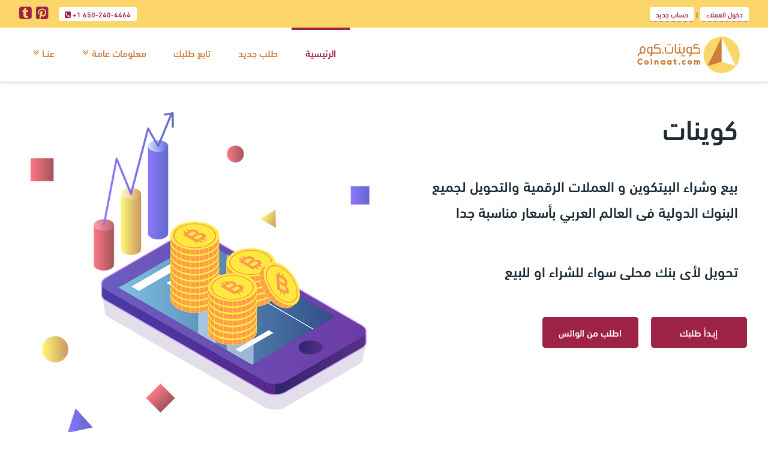

--- FILE ---
content_type: text/html; charset=UTF-8
request_url: https://coinaat.com/
body_size: 18480
content:





<!DOCTYPE html>
<!--[if IE 9]><html class="no-js ie9" dir="rtl" lang="ar" prefix="og: http://ogp.me/ns#"><![endif]-->
<!--[if gt IE 9]><!--><html class="no-js" dir="rtl" lang="ar" prefix="og: http://ogp.me/ns#"><!--<![endif]-->

<head>
  <meta charset="UTF-8">
  <meta name="viewport" content="width=device-width, initial-scale=1.0">
  <title>كوينات | بيع وشراء العملات الرقمية | السعودية</title>
  <link rel="profile" href="https://gmpg.org/xfn/11">
  <link rel="pingback" href="https://coinaat.com/xmlrpc.php">
  <style type="text/css" data-type="vc_custom-css">.x-content-band>.x-container-fluid>.x-column:last-child {margin-right: 4%;}
.x-content-band>.x-container-fluid>.x-column:first-child {margin-right: 0px;}
.x-column{
    text-align:center;
}
#top1{
    color:#5b5e6d !important;
}
#img1{
    margin-top:-150px;
}
#start1 {
	background-color: #008dff !important;
	border-color: #008dff !important;
	padding-left: 50px;
	padding-right: 50px;
	font-size: 26px;
	z-index: 99;
}
.lightblack{
    color: #7a7a7a !important;
}
.black{
    color: #000 !important;
}
#services, #services2{
    padding: 30px 10px 30px 10px;
}
#container1{
    background-color: #000 !important
}
#container2{
    background-color:#fff !important;
}
#services-main{
	background-image: url('https://tadqeq.com/wp-content/uploads/2020/01/services-container-bg.png');
	background-position: bottom;
	background-color: #fff;
	background-repeat: no-repeat;
}
@media screen and (max-width: 768px){
    #second-row{
        display:flex;
        flex-direction:column-reverse;
    }
#x-content-band-6 > div.max{
   display:flex;
        flex-direction:column-reverse;  
}    
}

/* Custom CSS */
body {
    direction: rtl !important;
    background: none !important;
}
.x-content-band {
    margin: 0 !important;
}
h1, h2, h3, h4, h5, h6, .h1, .h2, .h3, .h4, .h5, .h6, h1 a, h2 a, h3 a, h4 a, h5 a, h6 a, .h1 a, .h2 a, .h3 a, .h4 a, .h5 a, .h6 a, blockquote {
    color: #1d2b36 !important;
     margin-top: 0 !important;
}
h1, .h1 {
    margin-top: 0 !important;
    font-size: 46px !important;
    line-height: 1.1 !important;
}
.home-first-section h1 {
    margin: 60px 0 30px;
    font-size: 46px;
}
.home-first-section h4 {
    line-height: 1.8;
    font-size: 24px;
}
.home-services-row .vc_col-sm-10 {
    margin-right: -20px;
}
#services-main {
    background: none !important;
}</style>
<!-- This site is optimized with the Yoast SEO plugin v9.2.1 - https://yoast.com/wordpress/plugins/seo/ -->
<meta name="description" content="بيع وشراء البيتكوين و العملات الرقمية والتحويل لجميع البنوك الدولية فى العلم العربي بأسعار مناسبة جدا"/>
<link rel="canonical" href="https://coinaat.com/" />
<meta property="og:locale" content="ar_AR" />
<meta property="og:type" content="website" />
<meta property="og:title" content="كوينات | بيع وشراء العملات الرقمية | السعودية" />
<meta property="og:description" content="بيع وشراء البيتكوين و العملات الرقمية والتحويل لجميع البنوك الدولية فى العلم العربي بأسعار مناسبة جدا" />
<meta property="og:url" content="https://coinaat.com/" />
<meta property="og:site_name" content="كوينات" />
<meta name="twitter:card" content="summary" />
<meta name="twitter:description" content="بيع وشراء البيتكوين و العملات الرقمية والتحويل لجميع البنوك الدولية فى العلم العربي بأسعار مناسبة جدا" />
<meta name="twitter:title" content="كوينات | بيع وشراء العملات الرقمية | السعودية" />
<meta name="twitter:site" content="@wasetamazon" />
<meta name="twitter:creator" content="@wasetamazon" />
<script type='application/ld+json'>{"@context":"https:\/\/schema.org","@type":"WebSite","@id":"#website","url":"https:\/\/coinaat.com\/","name":"\u0643\u0648\u064a\u0646\u0627\u062a","potentialAction":{"@type":"SearchAction","target":"https:\/\/coinaat.com\/?s={search_term_string}","query-input":"required name=search_term_string"}}</script>
<!-- / Yoast SEO plugin. -->

<link rel='dns-prefetch' href='//fonts.googleapis.com' />
<link rel='dns-prefetch' href='//s.w.org' />
<link rel="alternate" type="application/rss+xml" title="كوينات &laquo; الخلاصة" href="https://coinaat.com/feed/" />
<link rel="alternate" type="application/rss+xml" title="كوينات &laquo; خلاصة التعليقات" href="https://coinaat.com/comments/feed/" />
		<script type="text/javascript">
			window._wpemojiSettings = {"baseUrl":"https:\/\/s.w.org\/images\/core\/emoji\/11\/72x72\/","ext":".png","svgUrl":"https:\/\/s.w.org\/images\/core\/emoji\/11\/svg\/","svgExt":".svg","source":{"concatemoji":"https:\/\/coinaat.com\/wp-includes\/js\/wp-emoji-release.min.js"}};
			!function(e,a,t){var n,r,o,i=a.createElement("canvas"),p=i.getContext&&i.getContext("2d");function s(e,t){var a=String.fromCharCode;p.clearRect(0,0,i.width,i.height),p.fillText(a.apply(this,e),0,0);e=i.toDataURL();return p.clearRect(0,0,i.width,i.height),p.fillText(a.apply(this,t),0,0),e===i.toDataURL()}function c(e){var t=a.createElement("script");t.src=e,t.defer=t.type="text/javascript",a.getElementsByTagName("head")[0].appendChild(t)}for(o=Array("flag","emoji"),t.supports={everything:!0,everythingExceptFlag:!0},r=0;r<o.length;r++)t.supports[o[r]]=function(e){if(!p||!p.fillText)return!1;switch(p.textBaseline="top",p.font="600 32px Arial",e){case"flag":return s([55356,56826,55356,56819],[55356,56826,8203,55356,56819])?!1:!s([55356,57332,56128,56423,56128,56418,56128,56421,56128,56430,56128,56423,56128,56447],[55356,57332,8203,56128,56423,8203,56128,56418,8203,56128,56421,8203,56128,56430,8203,56128,56423,8203,56128,56447]);case"emoji":return!s([55358,56760,9792,65039],[55358,56760,8203,9792,65039])}return!1}(o[r]),t.supports.everything=t.supports.everything&&t.supports[o[r]],"flag"!==o[r]&&(t.supports.everythingExceptFlag=t.supports.everythingExceptFlag&&t.supports[o[r]]);t.supports.everythingExceptFlag=t.supports.everythingExceptFlag&&!t.supports.flag,t.DOMReady=!1,t.readyCallback=function(){t.DOMReady=!0},t.supports.everything||(n=function(){t.readyCallback()},a.addEventListener?(a.addEventListener("DOMContentLoaded",n,!1),e.addEventListener("load",n,!1)):(e.attachEvent("onload",n),a.attachEvent("onreadystatechange",function(){"complete"===a.readyState&&t.readyCallback()})),(n=t.source||{}).concatemoji?c(n.concatemoji):n.wpemoji&&n.twemoji&&(c(n.twemoji),c(n.wpemoji)))}(window,document,window._wpemojiSettings);
		</script>
		<style type="text/css">
img.wp-smiley,
img.emoji {
	display: inline !important;
	border: none !important;
	box-shadow: none !important;
	height: 1em !important;
	width: 1em !important;
	margin: 0 .07em !important;
	vertical-align: -0.1em !important;
	background: none !important;
	padding: 0 !important;
}
</style>
<link rel='stylesheet' id='contact-form-7-rtl-css'  href='https://coinaat.com/wp-content/plugins/contact-form-7/includes/css/styles-rtl.css?ver=5.1' type='text/css' media='all' />
<link rel='stylesheet' id='rs-plugin-settings-css'  href='https://coinaat.com/wp-content/plugins/revslider/rs-plugin/css/settings.css?ver=4.6.5' type='text/css' media='all' />
<style id='rs-plugin-settings-inline-css' type='text/css'>
.tp-caption a{color:#ff7302;text-shadow:none;-webkit-transition:all 0.2s ease-out;-moz-transition:all 0.2s ease-out;-o-transition:all 0.2s ease-out;-ms-transition:all 0.2s ease-out}.tp-caption a:hover{color:#ffa902}
</style>
<link rel='stylesheet' id='wp-pagenavi-css'  href='https://coinaat.com/wp-content/plugins/wp-pagenavi/pagenavi-css.css?ver=2.70' type='text/css' media='all' />
<link rel='stylesheet' id='parent-style-css'  href='https://coinaat.com/wp-content/themes/x/framework/css/site/stacks/integrity-light.css' type='text/css' media='all' />
<link rel='stylesheet' id='x-stack-css'  href='https://coinaat.com/wp-content/themes/etejarh/style.css' type='text/css' media='all' />
<link rel='stylesheet' id='x-rtl-css'  href='https://coinaat.com/wp-content/themes/x/framework/css/site/rtl/integrity.css' type='text/css' media='all' />
<link rel='stylesheet' id='x-font-standard-css'  href='//fonts.googleapis.com/css?family=Lato:400,400italic,900,700,400,700,700italic&#038;subset=latin,latin-ext' type='text/css' media='all' />
<link rel='stylesheet' id='tablepress-default-css'  href='https://coinaat.com/wp-content/plugins/tablepress/css/default-rtl.min.css?ver=1.8' type='text/css' media='all' />
<link rel='stylesheet' id='x-shortcodes-css'  href='https://coinaat.com/wp-content/plugins/x-shortcodes/css/integrity-light.css' type='text/css' media='all' />
<!--[if lt IE 9]>
<link rel='stylesheet' id='vc_lte_ie9-css'  href='https://coinaat.com/wp-content/plugins/js_composer/assets/css/vc_lte_ie9.min.css?ver=6.0.5' type='text/css' media='screen' />
<![endif]-->
<link rel='stylesheet' id='js_composer_front-css'  href='https://coinaat.com/wp-content/plugins/js_composer/assets/css/js_composer.min.css?ver=6.0.5' type='text/css' media='all' />
<script type="text/javascript">
            window._nslDOMReady = (function () {
                const executedCallbacks = new Set();
            
                return function (callback) {
                    /**
                    * Third parties might dispatch DOMContentLoaded events, so we need to ensure that we only run our callback once!
                    */
                    if (executedCallbacks.has(callback)) return;
            
                    const wrappedCallback = function () {
                        if (executedCallbacks.has(callback)) return;
                        executedCallbacks.add(callback);
                        callback();
                    };
            
                    if (document.readyState === "complete" || document.readyState === "interactive") {
                        wrappedCallback();
                    } else {
                        document.addEventListener("DOMContentLoaded", wrappedCallback);
                    }
                };
            })();
        </script><script type='text/javascript' src='https://coinaat.com/wp-includes/js/jquery/jquery.js?ver=1.12.4'></script>
<script type='text/javascript' src='https://coinaat.com/wp-includes/js/jquery/jquery-migrate.min.js?ver=1.4.1'></script>
<script type='text/javascript' src='https://coinaat.com/wp-content/plugins/revslider/rs-plugin/js/jquery.themepunch.tools.min.js?ver=4.6.5'></script>
<script type='text/javascript' src='https://coinaat.com/wp-content/plugins/revslider/rs-plugin/js/jquery.themepunch.revolution.min.js?ver=4.6.5'></script>
<script type='text/javascript' src='https://coinaat.com/wp-content/themes/x/framework/js/dist/site/x-head.min.js'></script>
<script type='text/javascript' src='https://coinaat.com/wp-content/plugins/x-shortcodes/js/dist/site/x-shortcodes-head.min.js'></script>
<link rel='https://api.w.org/' href='https://coinaat.com/wp-json/' />
<link rel='shortlink' href='https://coinaat.com/' />
<link rel="alternate" type="application/json+oembed" href="https://coinaat.com/wp-json/oembed/1.0/embed?url=https%3A%2F%2Fcoinaat.com%2F" />
<link rel="alternate" type="text/xml+oembed" href="https://coinaat.com/wp-json/oembed/1.0/embed?url=https%3A%2F%2Fcoinaat.com%2F&#038;format=xml" />
<link rel='dns-prefetch' href='//fonts.googleapis.com' />
<style>
@font-face {
    font-family: "Cocon-Next-Arabic-Light";
    src: url('https://coinaat.com/wp-content/themes/etejarh/font/Cocon-Next-Arabic-Light.otf');
}

body {
    direction: rtl;
		font-family: 'Cocon-Next-Arabic-Light' !important;
background: #f3f3f3 url(https://coinaat.com/wp-content/uploads/2018/06/custom-bg-1.png) center top repeat !important;
	line-height: 1.8;
}

</style>
		<script type="text/javascript">
			jQuery(document).ready(function() {
				// CUSTOM AJAX CONTENT LOADING FUNCTION
				var ajaxRevslider = function(obj) {
				
					// obj.type : Post Type
					// obj.id : ID of Content to Load
					// obj.aspectratio : The Aspect Ratio of the Container / Media
					// obj.selector : The Container Selector where the Content of Ajax will be injected. It is done via the Essential Grid on Return of Content
					
					var content = "";

					data = {};
					
					data.action = 'revslider_ajax_call_front';
					data.client_action = 'get_slider_html';
					data.token = 'f7752719db';
					data.type = obj.type;
					data.id = obj.id;
					data.aspectratio = obj.aspectratio;
					
					// SYNC AJAX REQUEST
					jQuery.ajax({
						type:"post",
						url:"https://coinaat.com/wp-admin/admin-ajax.php",
						dataType: 'json',
						data:data,
						async:false,
						success: function(ret, textStatus, XMLHttpRequest) {
							if(ret.success == true)
								content = ret.data;								
						},
						error: function(e) {
							console.log(e);
						}
					});
					
					 // FIRST RETURN THE CONTENT WHEN IT IS LOADED !!
					 return content;						 
				};
				
				// CUSTOM AJAX FUNCTION TO REMOVE THE SLIDER
				var ajaxRemoveRevslider = function(obj) {
					return jQuery(obj.selector+" .rev_slider").revkill();
				};

				// EXTEND THE AJAX CONTENT LOADING TYPES WITH TYPE AND FUNCTION
				var extendessential = setInterval(function() {
					if (jQuery.fn.tpessential != undefined) {
						clearInterval(extendessential);
						if(typeof(jQuery.fn.tpessential.defaults) !== 'undefined') {
							jQuery.fn.tpessential.defaults.ajaxTypes.push({type:"revslider",func:ajaxRevslider,killfunc:ajaxRemoveRevslider,openAnimationSpeed:0.3});   
							// type:  Name of the Post to load via Ajax into the Essential Grid Ajax Container
							// func: the Function Name which is Called once the Item with the Post Type has been clicked
							// killfunc: function to kill in case the Ajax Window going to be removed (before Remove function !
							// openAnimationSpeed: how quick the Ajax Content window should be animated (default is 0.3)
						}
					}
				},30);
			});
		</script>
		<meta property="og:site_name" content="كوينات"><meta property="og:title" content="الرئيسية"><meta property="og:description" content="كوينات | بيع وشراء العملات الرقمية | السعودية"><meta property="og:image" content=""><meta property="og:url" content="https://coinaat.com/"><meta property="og:type" content="article"><link rel="shortcut icon" href="//coinaat.com/wp-content/uploads/2020/04/coinaat-favicon.png"><link rel="apple-touch-icon-precomposed" href="//coinaat.com/wp-content/uploads/2021/09/coinaat-favicon-touch.png"><meta name="msapplication-TileColor" content="#ffffff"><meta name="msapplication-TileImage" content="//coinaat.com/wp-content/uploads/2021/09/coinaat-favicon-title.png"><meta name="generator" content="Powered by WPBakery Page Builder - drag and drop page builder for WordPress."/>

<!-- Google tag (gtag.js) -->
<script async src="https://www.googletagmanager.com/gtag/js?id=G-5Y61NFBV1Q"></script>
<script>
  window.dataLayer = window.dataLayer || [];
  function gtag(){dataLayer.push(arguments);}
  gtag('js', new Date());

  gtag('config', 'G-5Y61NFBV1Q');
</script>

<style type="text/css">div.nsl-container[data-align="left"] {
    text-align: left;
}

div.nsl-container[data-align="center"] {
    text-align: center;
}

div.nsl-container[data-align="right"] {
    text-align: right;
}


div.nsl-container div.nsl-container-buttons a[data-plugin="nsl"] {
    text-decoration: none;
    box-shadow: none;
    border: 0;
}

div.nsl-container .nsl-container-buttons {
    display: flex;
    padding: 5px 0;
}

div.nsl-container.nsl-container-block .nsl-container-buttons {
    display: inline-grid;
    grid-template-columns: minmax(145px, auto);
}

div.nsl-container-block-fullwidth .nsl-container-buttons {
    flex-flow: column;
    align-items: center;
}

div.nsl-container-block-fullwidth .nsl-container-buttons a,
div.nsl-container-block .nsl-container-buttons a {
    flex: 1 1 auto;
    display: block;
    margin: 5px 0;
    width: 100%;
}

div.nsl-container-inline {
    margin: -5px;
    text-align: left;
}

div.nsl-container-inline .nsl-container-buttons {
    justify-content: center;
    flex-wrap: wrap;
}

div.nsl-container-inline .nsl-container-buttons a {
    margin: 5px;
    display: inline-block;
}

div.nsl-container-grid .nsl-container-buttons {
    flex-flow: row;
    align-items: center;
    flex-wrap: wrap;
}

div.nsl-container-grid .nsl-container-buttons a {
    flex: 1 1 auto;
    display: block;
    margin: 5px;
    max-width: 280px;
    width: 100%;
}

@media only screen and (min-width: 650px) {
    div.nsl-container-grid .nsl-container-buttons a {
        width: auto;
    }
}

div.nsl-container .nsl-button {
    cursor: pointer;
    vertical-align: top;
    border-radius: 4px;
}

div.nsl-container .nsl-button-default {
    color: #fff;
    display: flex;
}

div.nsl-container .nsl-button-icon {
    display: inline-block;
}

div.nsl-container .nsl-button-svg-container {
    flex: 0 0 auto;
    padding: 8px;
    display: flex;
    align-items: center;
}

div.nsl-container svg {
    height: 24px;
    width: 24px;
    vertical-align: top;
}

div.nsl-container .nsl-button-default div.nsl-button-label-container {
    margin: 0 24px 0 12px;
    padding: 10px 0;
    font-family: Helvetica, Arial, sans-serif;
    font-size: 16px;
    line-height: 20px;
    letter-spacing: .25px;
    overflow: hidden;
    text-align: center;
    text-overflow: clip;
    white-space: nowrap;
    flex: 1 1 auto;
    -webkit-font-smoothing: antialiased;
    -moz-osx-font-smoothing: grayscale;
    text-transform: none;
    display: inline-block;
}

div.nsl-container .nsl-button-google[data-skin="light"] {
    box-shadow: inset 0 0 0 1px #747775;
    color: #1f1f1f;
}

div.nsl-container .nsl-button-google[data-skin="dark"] {
    box-shadow: inset 0 0 0 1px #8E918F;
    color: #E3E3E3;
}

div.nsl-container .nsl-button-google[data-skin="neutral"] {
    color: #1F1F1F;
}

div.nsl-container .nsl-button-google div.nsl-button-label-container {
    font-family: "Roboto Medium", Roboto, Helvetica, Arial, sans-serif;
}

div.nsl-container .nsl-button-apple .nsl-button-svg-container {
    padding: 0 6px;
}

div.nsl-container .nsl-button-apple .nsl-button-svg-container svg {
    height: 40px;
    width: auto;
}

div.nsl-container .nsl-button-apple[data-skin="light"] {
    color: #000;
    box-shadow: 0 0 0 1px #000;
}

div.nsl-container .nsl-button-facebook[data-skin="white"] {
    color: #000;
    box-shadow: inset 0 0 0 1px #000;
}

div.nsl-container .nsl-button-facebook[data-skin="light"] {
    color: #1877F2;
    box-shadow: inset 0 0 0 1px #1877F2;
}

div.nsl-container .nsl-button-spotify[data-skin="white"] {
    color: #191414;
    box-shadow: inset 0 0 0 1px #191414;
}

div.nsl-container .nsl-button-apple div.nsl-button-label-container {
    font-size: 17px;
    font-family: -apple-system, BlinkMacSystemFont, "Segoe UI", Roboto, Helvetica, Arial, sans-serif, "Apple Color Emoji", "Segoe UI Emoji", "Segoe UI Symbol";
}

div.nsl-container .nsl-button-slack div.nsl-button-label-container {
    font-size: 17px;
    font-family: -apple-system, BlinkMacSystemFont, "Segoe UI", Roboto, Helvetica, Arial, sans-serif, "Apple Color Emoji", "Segoe UI Emoji", "Segoe UI Symbol";
}

div.nsl-container .nsl-button-slack[data-skin="light"] {
    color: #000000;
    box-shadow: inset 0 0 0 1px #DDDDDD;
}

div.nsl-container .nsl-button-tiktok[data-skin="light"] {
    color: #161823;
    box-shadow: 0 0 0 1px rgba(22, 24, 35, 0.12);
}


div.nsl-container .nsl-button-kakao {
    color: rgba(0, 0, 0, 0.85);
}

.nsl-clear {
    clear: both;
}

.nsl-container {
    clear: both;
}

.nsl-disabled-provider .nsl-button {
    filter: grayscale(1);
    opacity: 0.8;
}

/*Button align start*/

div.nsl-container-inline[data-align="left"] .nsl-container-buttons {
    justify-content: flex-start;
}

div.nsl-container-inline[data-align="center"] .nsl-container-buttons {
    justify-content: center;
}

div.nsl-container-inline[data-align="right"] .nsl-container-buttons {
    justify-content: flex-end;
}


div.nsl-container-grid[data-align="left"] .nsl-container-buttons {
    justify-content: flex-start;
}

div.nsl-container-grid[data-align="center"] .nsl-container-buttons {
    justify-content: center;
}

div.nsl-container-grid[data-align="right"] .nsl-container-buttons {
    justify-content: flex-end;
}

div.nsl-container-grid[data-align="space-around"] .nsl-container-buttons {
    justify-content: space-around;
}

div.nsl-container-grid[data-align="space-between"] .nsl-container-buttons {
    justify-content: space-between;
}

/* Button align end*/

/* Redirect */

#nsl-redirect-overlay {
    display: flex;
    flex-direction: column;
    justify-content: center;
    align-items: center;
    position: fixed;
    z-index: 1000000;
    left: 0;
    top: 0;
    width: 100%;
    height: 100%;
    backdrop-filter: blur(1px);
    background-color: RGBA(0, 0, 0, .32);;
}

#nsl-redirect-overlay-container {
    display: flex;
    flex-direction: column;
    justify-content: center;
    align-items: center;
    background-color: white;
    padding: 30px;
    border-radius: 10px;
}

#nsl-redirect-overlay-spinner {
    content: '';
    display: block;
    margin: 20px;
    border: 9px solid RGBA(0, 0, 0, .6);
    border-top: 9px solid #fff;
    border-radius: 50%;
    box-shadow: inset 0 0 0 1px RGBA(0, 0, 0, .6), 0 0 0 1px RGBA(0, 0, 0, .6);
    width: 40px;
    height: 40px;
    animation: nsl-loader-spin 2s linear infinite;
}

@keyframes nsl-loader-spin {
    0% {
        transform: rotate(0deg)
    }
    to {
        transform: rotate(360deg)
    }
}

#nsl-redirect-overlay-title {
    font-family: -apple-system, BlinkMacSystemFont, "Segoe UI", Roboto, Oxygen-Sans, Ubuntu, Cantarell, "Helvetica Neue", sans-serif;
    font-size: 18px;
    font-weight: bold;
    color: #3C434A;
}

#nsl-redirect-overlay-text {
    font-family: -apple-system, BlinkMacSystemFont, "Segoe UI", Roboto, Oxygen-Sans, Ubuntu, Cantarell, "Helvetica Neue", sans-serif;
    text-align: center;
    font-size: 14px;
    color: #3C434A;
}

/* Redirect END*/</style><style type="text/css">/* Notice fallback */
#nsl-notices-fallback {
    position: fixed;
    right: 10px;
    top: 10px;
    z-index: 10000;
}

.admin-bar #nsl-notices-fallback {
    top: 42px;
}

#nsl-notices-fallback > div {
    position: relative;
    background: #fff;
    border-left: 4px solid #fff;
    box-shadow: 0 1px 1px 0 rgba(0, 0, 0, .1);
    margin: 5px 15px 2px;
    padding: 1px 20px;
}

#nsl-notices-fallback > div.error {
    display: block;
    border-left-color: #dc3232;
}

#nsl-notices-fallback > div.updated {
    display: block;
    border-left-color: #46b450;
}

#nsl-notices-fallback p {
    margin: .5em 0;
    padding: 2px;
}

#nsl-notices-fallback > div:after {
    position: absolute;
    right: 5px;
    top: 5px;
    content: '\00d7';
    display: block;
    height: 16px;
    width: 16px;
    line-height: 16px;
    text-align: center;
    font-size: 20px;
    cursor: pointer;
}</style>		<style type="text/css" id="wp-custom-css">
			/* Custome home page style */

/* Regular */

@font-face {
  font-family: 'DIN';
  src: url("https://d33wubrfki0l68.cloudfront.net/f514220817913ac63ec4f62d2df4938c9709d799/b46b2/font/dinnextltw23-medium.eot#iefix") format('embedded-opentype'), url("https://d33wubrfki0l68.cloudfront.net/7773c2f3c8113de4f3924e1f1e10c2b22192be7d/a0b5b/font/dinnextltw23-medium.woff") format('woff'), url("https://d33wubrfki0l68.cloudfront.net/eb754b8ef83c6a385582011a35d8f75f6ad9aa07/a5003/font/dinnextltw23-medium.ttf") format('truetype'), url("https://d33wubrfki0l68.cloudfront.net/33e22273fa5e36e68277a637af5ef94df30731b5/2e079/font/dinnextltw23-medium.svg#DINNextLTW23-Medium") format('svg');
  font-weight: normal;
  font-style: normal;
}

body {
    direction: rtl;
		font-family: 'DIN' !important;
	line-height: 1.8;
	background: none !important;
}
*:not(.fa):not([class^="icon-"]):not([class^="linecon-"]):not([class^="x-icon"]):not([class$="-icon"]) {
		font-family: 'DIN' !important;
}
/* coinaat custom code */
footer.x-colophon #followus {
    float: right !important;
}
#followus {
    padding-right: 0px !important;
}
/* end coinaat custom code */
.entry-content {
    font-size: 18px !important;
}
.x-breadcrumbs {
	float: right;
}
.x-icon {
	color: #CE7C3A !important;
	-webkit-transition: all 0.3s ease-in-out 0s;
	-o-transition: all 0.3s ease-in-out 0s;
	transition: all 0.3s ease-in-out 0s;
}
.x-icon:hover {
	color: #32325d !important;
}
.x-accordion-heading .x-accordion-toggle:before {
	margin-left: 10px !important;
}
#rev_slider_2_1_wrapper {
	background-color: #32325d !important
}
.x-btn, .button, [type="submit"] {
	line-height: inherit !important;
}
/* Start CSS style subpages */
h1.h-landmark {
	padding: 20px !important;
}
.page-id-11682 .x-header-landmark, .blog .x-header-landmark {
	margin-top: 0 !important;
}
.btn_view {
	background: #1b6ec5 !important;
	border: 2px solid #1b6ec5 !important;
	cursor: pointer;
	-webkit-transition: all 0.3s ease-in-out 0s;
	-o-transition: all 0.3s ease-in-out 0s;
	transition: all 0.3s ease-in-out 0s;
}
.btn_view:hover {
	opacity: 1 !important;
	background: #32325d !important;
	border: 2px solid #32325d !important;
}
.btn_view {
	color: #fff !important;
	padding: 0.429em 1.143em;
  font-size: 1.4rem;
	border-radius: 0.25em;
}
.page-template-template-login .x-column.login {
	float: right;
}
.login .btn, .register .btn {
  height: 40px !important;
}
/* shopping list pages */
.page-id-23 h1.entry-title {
	text-align: center;
}
.page-id-23 .shopping-websites-list .x-column {
	  box-shadow: 0 2px 4px 0 rgba(0, 0, 0, 0.06), 0 3px 10px 0 rgba(0, 0, 0, 0.06);
	-webkit-transition: all 0.3s ease-in-out 0s;
	-o-transition: all 0.3s ease-in-out 0s;
	transition: all 0.3s ease-in-out 0s;
}
.page-id-23 .shopping-websites-list .x-column:hover {
	box-shadow: 0 4px 8px 0 rgba(0, 0, 0, 0.2), 0 6px 20px 0 rgba(0, 0, 0, 0.19);
}
.tax-shopcategories .entry-wrap {
	padding-top: 30px !important;
}
.tax-shopcategories .imgs img {
	height: auto !important;
}
.tax-shopcategories .imgs {
	width: 31%;
	min-height: 360px;
	vertical-align:top;
	margin: 1%;
	border: none !important;
	display: inline-block;
	text-align: center;
	box-shadow: 0 2px 4px 0 rgba(0, 0, 0, 0.06), 0 3px 10px 0 rgba(0, 0, 0, 0.06);
	-webkit-transition: all 0.3s ease-in-out 0s;
	-o-transition: all 0.3s ease-in-out 0s;
	transition: all 0.3s ease-in-out 0s;
}
.tax-shopcategories .imgs a div {
	width: 100% !important;
	max-width: 100% !important;
}
.tax-shopcategories .imgs p {
	color: #000;
}
.tax-shopcategories .imgs h6 {
	margin-top: 0 !important;
	font-size: 2rem;
}
@media (max-width: 767px) {
		.page-id-23 .shopping-websites-list .x-column {
	margin: 0 0 4% 0 !important;
	}
}
/* About us page */
.page-id-50 h1.entry-title {
	display: none !important;
}
.page-id-50 .entry-content, .page-id-50 .entry-content h2 {
	margin-top: 0 !important;
}
.page-template-template-order .services-radio-options input {
	margin-right: 20px;
	margin-left: 5px;
}
.page-template-template-order .services-radio-options input:nth-of-type(2) {
	margin-right: 0 !important;
}
.blog .x-main, .post-template-default.single.single-post .x-main {
    width: 100% !important;
}
.page-template-shipping .x-main .entry-wrap > div {
	display: none;
}
.page-template-shipping .x-main .entry-wrap > div.entry-content {
	display: block;
}
.page-template-shipping .x-main .entry-wrap > div.entry-content 
#x-content-band-1 {
	padding: 0 !important;
}
.page-template-shipping .x-main .entry-wrap > div.entry-content 
#x-content-band-1 .x-column {
	width: 100% !important;
}
/* End CSS style subpages */

/* Start custom title */
.h-custom-headline.accent span:before, 
.h-custom-headline.accent span:after {
    content: "";
    position: absolute;
    top: 50%;
    height: 3px;
    width: 9999px;
    display: block;
    margin-top: -2px;
}
.h-custom-headline.accent span:before, 
.h-custom-headline.accent span:after {
    border-top: 1px solid #c5c5c5;
    border-bottom: 1px solid #c5c5c5;
}
.h-custom-headline.accent span:before {
    right: 100%;
    margin-right: 0.5em;
}
.h-custom-headline.accent span:after {
    left: 100%;
    margin-left: 0.5em;
}
h4 a:hover {
    color: #f2541f !important;
}
.h-custom-headline.accent span {
    color: #5c5a5a;
    font-size: 32px;
    margin-bottom: 10px;
	  line-height: 1.5;
}
.h-custom-headline.accent span p {
    display: none;
}
.h-custom-headline.mts {
    color: #5c5a5a;
}
/* End custom title */

/* Start Top Bar */
.x-topbar {
	background-color: #FCD669;
	border-bottom: none;
}
.x-topbar .x-social-global a {
	color: #9e2146 !important;
}
.topWhatsup {
	margin-top: 10px !important;
}
.topWhatsup a, .p-info a {
	font-weight: normal !important;
	color: #9e2146 !important;
	background: #fff;
	padding: 3px 10px !important;
	font-size: 12px;
	border-radius: 3px !important;
}
.topWhatsup a:hover, 
.p-info a:hover {
	color: #9e2146 !important;
		background: #fff;
}
.x-topbar .p-info {
	margin-top: 16px
}
@media (max-width: 767px) {
		.x-topbar .p-info {
    		background-color: #fff;
		}
}
/* End Top Bar */

/* Start Custom Navbar */
.x-navbar, .x-navbar .x-nav a {
    font-size: 16px !important;
}
.x-navbar .x-brand {
    float: right;
		margin-top: 0 !important;
}
.masthead-inline .desktop .x-nav {
    float: left;
}
.x-navbar .desktop .x-nav>li {
    float: right;
}
.x-sub-toggle {
    left: 0;
    right: auto;
}
.x-navbar .desktop .x-nav li>a>span:after {
    margin-left: 0;
    margin-right: 0.35em;
    float: left;
}
.x-navbar .desktop .x-nav > li > a:hover, .x-navbar .desktop .x-nav > .x-active > a, .x-navbar .desktop .x-nav > .current-menu-item > a {
    box-shadow: inset 0 4px 0 0 #9e2146 !important;
}
.x-navbar .desktop .x-nav li>a>span:after {
	color: #ce7c3a;
}
.x-navbar .desktop .x-nav li:hover >a>span:after {
	color: #9e2146;
}

@media (max-width: 979px){
    .rtl .masthead-inline .x-btn-navbar, 
    .masthead-inline .x-btn-navbar{
        float: left;
    }
}
@media (max-width: 767px) {
    .topWhatsup {
        width: 100%;
        text-align: center;
        margin-bottom: 10px;
    }
}
/* End Custom Navbar */

/* Start home page design */
.our-features p {
	color: #5c5a5a;
	font-size: 14pt
}
.our-services {
	min-height: 660px;
	background-color: #32325d !important;
	background-image: url(https://alshary.com/wp-content/uploads/2018/06/our-services-bg.png);
  background-size: contain;
	background-position: center bottom;
  background-repeat: no-repeat;
}
.our-services-container {
	padding: 1rem 3rem;
	min-height: 660px;
	background-color: #fff;
	background-image: url(https://alshary.com/wp-content/uploads/2018/06/services-container-bg.png);
  background-size: contain;
	background-position: center bottom;
  background-repeat: no-repeat;
	box-shadow: 0px 0px 7px rgba(0, 0, 0, 0.5);
	margin-top: -15rem;
}
.our-services-container .x-column.x-1-1 {
	margin-right: 0 !important;
	margin-bottom: 5rem;
}
.our-services-container .x-column.x-1-3 {
	width: 31%;
	margin: 1%;
}
.our-services-container .x-column.x-1-3 {
	padding: 1%;
}
.home .x-content-band>.x-container-fluid>.x-column:last-child {
    margin-right: 1% !important;
}
.our-services-container .x-column.x-1-3 p {
	font-size: 12pt;
	line-height: 1.5;
}
@media (max-width: 979px) {
	.our-services-container .x-column.x-1-3 {
		width: 44%;
		margin: 3%;
	}
	.home .x-content-band>.x-container-fluid>.x-column:last-child {
    margin-right: 3% !important;
	}
}
@media (max-width: 767px) {
	.center-flex-container .x-container-fluid {
		flex-wrap: wrap;
		display: flex;
	}
.center-flex-container .first-col {
		width: 100%;
		order: 2;
	}
.center-flex-container .second-col {
		width: 100%;
		order: 1;
	}
	.our-services-container .x-column.x-1-3 {
		width: 100%;
		margin: 0 0 1rem 0;
	}
	.home .x-content-band>.x-container-fluid>.x-column:last-child {
    margin-right: 0% !important;
	}
}
.p-info {
	color: #32325d !important;
}
/* End home page design */

/* Start footer */
.x-row-fluid [class*="span"] {
    float: right;
    margin-left: 0;
    margin-right: 4.92611%;
}
.x-row-fluid .x-span8 {
    margin-right: 0;
}
.x-row-fluid [class*="span"]:first-child {
    margin-right: 0;
}
.x-row-fluid [class*="span"]:first-child {
    margin-left: 0;
}
footer.x-colophon #followus {
    float: left;
}
footer .x-icon {
	font-size: 16px !important;
	margin-left: 3px;
}
@media (max-width: 979px) {
    .x-colophon.top .x-span3 {
        width: 47%;
    }
    .x-colophon.top .x-span3 #text-6 .h-widget {
        display: none;
    }
    .x-colophon.top .x-span3:nth-child(3) {
        margin-right: 0;
        clear: both;
    }
    footer.x-colophon #followus {
        float: right;
        margin-top: 2em;
        margin-bottom: 3em;
        margin-left: 0;
        margin-right: 0;
    }
    footer.x-colophon .x-span8 {
        float: right;
        margin-left: 0;
        margin-right: 0;
    }
}
@media (max-width: 767px) {
    .x-colophon.top .x-span3 {
        width: 47%;
    }
    .x-colophon.top .x-span3 #text-6 .h-widget {
        display: none;
    }
    .x-colophon.top .x-span3:nth-child(3) {
        margin-right: 0;
        clear: both;
    }
}
/* End footer */		</style>
	<noscript><style> .wpb_animate_when_almost_visible { opacity: 1; }</style></noscript><style id="x-customizer-css-output" type="text/css">a,h1 a:hover,h2 a:hover,h3 a:hover,h4 a:hover,h5 a:hover,h6 a:hover,.x-topbar .p-info a:hover,.x-breadcrumb-wrap a:hover,.widget ul li a:hover,.widget ol li a:hover,.widget.widget_text ul li a,.widget.widget_text ol li a,.widget_nav_menu .current-menu-item > a,.x-widgetbar .widget ul li a:hover,.x-accordion-heading .x-accordion-toggle:hover,.x-comment-author a:hover,.x-comment-time:hover{color:#ce7c3a;}a:hover,.widget.widget_text ul li a:hover,.widget.widget_text ol li a:hover,.x-twitter-widget ul li a:hover,.x-recent-posts a:hover .h-recent-posts{color:#9e2146;}.rev_slider_wrapper,a.x-img-thumbnail:hover,.x-slider-container.below,.page-template-template-blank-3-php .x-slider-container.above,.page-template-template-blank-6-php .x-slider-container.above{border-color:#ce7c3a;}.entry-thumb:before,.pagination span.current,.flex-direction-nav a,.flex-control-nav a:hover,.flex-control-nav a.flex-active,.jp-play-bar,.jp-volume-bar-value,.x-dropcap,.x-skill-bar .bar,.x-pricing-column.featured h2,.h-comments-title small,.x-entry-share .x-share:hover,.x-highlight,.x-recent-posts .x-recent-posts-img,.x-recent-posts .x-recent-posts-img:before{background-color:#ce7c3a;}.x-recent-posts a:hover .x-recent-posts-img{background-color:#9e2146;}.x-nav-tabs > .active > a,.x-nav-tabs > .active > a:hover{box-shadow:inset 0 3px 0 0 #ce7c3a;}.x-container-fluid.width{width:88%;}.x-container-fluid.max{max-width:1290px;}.x-main{width:63.536945%;}.x-sidebar{width:31.536945%;}.x-topbar .p-info,.x-topbar .p-info a,.x-navbar .desktop .x-nav > li > a,.x-navbar .desktop .sub-menu a,.x-navbar .mobile .x-nav li > a,.x-breadcrumb-wrap a,.x-breadcrumbs .delimiter{color:#ce7c3a;}.x-navbar .desktop .x-nav > li > a:hover,.x-navbar .desktop .x-nav > .x-active > a,.x-navbar .desktop .x-nav > .current-menu-item > a,.x-navbar .desktop .sub-menu a:hover,.x-navbar .desktop .sub-menu .x-active > a,.x-navbar .desktop .sub-menu .current-menu-item > a,.x-navbar .desktop .x-nav .x-megamenu > .sub-menu > li > a,.x-navbar .mobile .x-nav li > a:hover,.x-navbar .mobile .x-nav .x-active > a,.x-navbar .mobile .x-nav .current-menu-item > a{color:#9e2146;}.x-navbar .desktop .x-nav > li > a:hover,.x-navbar .desktop .x-nav > .x-active > a,.x-navbar .desktop .x-nav > .current-menu-item > a{box-shadow:inset 0 4px 0 0 #ce7c3a;}.x-navbar .desktop .x-nav > li > a{height:90px;padding-top:34px;}.x-navbar .desktop .x-nav > li ul{top:75px;;}.x-comment-author,.x-comment-time,.comment-form-author label,.comment-form-email label,.comment-form-url label,.comment-form-rating label,.comment-form-comment label,.widget_calendar #wp-calendar caption,.widget.widget_rss li .rsswidget{font-weight:700;}.x-brand,.x-brand:hover{color:#ce7c3a;}.comment-form-author label,.comment-form-email label,.comment-form-url label,.comment-form-rating label,.comment-form-comment label,.widget_calendar #wp-calendar th,.p-landmark-sub strong,.widget_tag_cloud .tagcloud a:hover,.widget_tag_cloud .tagcloud a:active,.entry-footer a:hover,.entry-footer a:active,.x-breadcrumbs .current,.x-comment-author,.x-comment-author a{color:#32325d;}.widget_calendar #wp-calendar th{border-color:#32325d;}.h-feature-headline span i{background-color:#32325d;}@media (max-width:979px){.x-widgetbar{left:0;right:0;}}body{font-size:14px;font-style:normal;font-weight:400;background:#ffffff url(//alshary.com/wp-content/uploads/2018/06/custom-bg-1.png) center top repeat;}a:focus,select:focus,input[type="file"]:focus,input[type="radio"]:focus,input[type="submit"]:focus,input[type="checkbox"]:focus{outline:thin dotted #333;outline:5px auto #ce7c3a;outline-offset:-1px;}h1,h2,h3,h4,h5,h6,.h1,.h2,.h3,.h4,.h5,.h6{font-style:normal;font-weight:700;letter-spacing:-1px;}.w-h{font-weight:700 !important;}.x-main.full{float:none;display:block;width:auto;}@media (max-width:979px){.x-main.full,.x-main.left,.x-main.right,.x-sidebar.left,.x-sidebar.right{float:none;display:block;width:auto !important;}}.entry-header,.entry-content{font-size:14px;}.x-brand{font-style:normal;font-weight:400;letter-spacing:0px;}.x-brand img{width:200px;}h1,h2,h3,h4,h5,h6,.h1,.h2,.h3,.h4,.h5,.h6,h1 a,h2 a,h3 a,h4 a,h5 a,h6 a,.h1 a,.h2 a,.h3 a,.h4 a,.h5 a,.h6 a,blockquote{color:#32325d;}.cfc-h-tx{color:#32325d !important;}.cfc-h-bd{border-color:#32325d !important;}.cfc-h-bg{background-color:#32325d !important;}.x-navbar{font-size:18px;}body.x-navbar-fixed-top-active .x-navbar-wrap{height:90px;}.x-navbar-inner{min-height:90px;}.x-brand{font-size:54px;font-size:5.4rem;}.x-navbar .x-brand{margin-top:10px;}.x-navbar .x-nav > li > a{font-style:normal;font-weight:900;text-transform:uppercase;}.x-btn-navbar{margin-top:26px;;}.x-btn-navbar,.x-btn-navbar.collapsed{font-size:16px;}@media (max-width:979px){body.x-navbar-fixed-top-active .x-navbar-wrap{height:auto;}}.x-btn,.button,[type="submit"]{color:#ffffff;border-color:#ce7c3a;background-color:#ce7c3a;}.x-btn:hover,.button:hover,[type="submit"]:hover{color:#ffffff;border-color:#9e2146;background-color:#9e2146;}.x-btn.x-btn-real,.x-btn.x-btn-real:hover{margin-bottom:0.25em;text-shadow:0 0.075em 0.075em rgba(0,0,0,0.65);}.x-btn.x-btn-real{box-shadow:0 0.25em 0 0 #8e4a84,0 4px 9px rgba(0,0,0,0.75);}.x-btn.x-btn-real:hover{box-shadow:0 0.25em 0 0 #961282,0 4px 9px rgba(0,0,0,0.75);}.x-btn.x-btn-flat,.x-btn.x-btn-flat:hover{margin-bottom:0;text-shadow:0 0.075em 0.075em rgba(0,0,0,0.65);box-shadow:none;}.x-btn.x-btn-transparent,.x-btn.x-btn-transparent:hover{margin-bottom:0;border-width:3px;text-shadow:none;text-transform:uppercase;background-color:transparent;box-shadow:none;}.x-btn-circle-wrap:before{width:172px;height:43px;background:url(https://coinaat.com/wp-content/themes/x/framework/img/global/btn-circle-top-small.png) center center no-repeat;-webkit-background-size:172px 43px;background-size:172px 43px;}.x-btn-circle-wrap:after{width:190px;height:43px;background:url(https://coinaat.com/wp-content/themes/x/framework/img/global/btn-circle-bottom-small.png) center center no-repeat;-webkit-background-size:190px 43px;background-size:190px 43px;}.x-btn,.x-btn:hover,.button,.button:hover,[type="submit"],[type="submit"]:hover{text-shadow:0 0.075em 0.075em rgba(0,0,0,0.5);}.x-btn,.button,[type="submit"]{border-radius:0.25em;}.x-btn,.button,[type="submit"]{padding:0.429em 1.143em 0.643em;font-size:14px;font-size:1.4rem;}</style>
    <style id="x-customizer-css-custom" type="text/css">
      .ui-state-active, .ui-widget-content .ui-state-active, .ui-widget-header .ui-state-active {background: #C31230; font-weight: normal; color: #fff;}
.ui-state-active a, .ui-state-active a:link, .ui-state-active a:visited {color: #fff;}
.ui-helper-reset {line-height: 1.8;}
.ui-accordion .ui-accordion-content {height: auto !important;}
.rtl .widget_nav_menu ul li a:after, .rtl .widget_meta ul li a:after, .rtl .widget_pages ul li a:after {float: left;}
    </style>

  </head>

<body class="rtl home page-template page-template-template-blank-4 page-template-template-blank-4-php page page-id-11302 x-integrity x-integrity-light x-navbar-fixed-top-active x-full-width-layout-active x-sidebar-content-active wpb-js-composer js-comp-ver-6.0.5 vc_responsive x-v3_1_1 x-child-theme-active x-shortcodes-v2_6_1">

  
  <div id="top" class="site">

  
  

  <header class="masthead masthead-inline" role="banner">
    

  <div class="x-topbar">
    <div class="x-topbar-inner x-container-fluid max width">
      <p class="p-info">
	  <a  class="x-extra"  href="https://coinaat.com/login" title="تسجيل الدخول"  data-toggle="tooltip" data-placement="bottom" data-trigger="hover" >دخول العملاء</a> | <a  class="x-extra"  href="https://coinaat.com/login" title="تسجيل حساب جديد"  data-toggle="tooltip" data-placement="bottom" data-trigger="hover" >حساب جديد</a>	  
	   </p>
      <div class="x-social-global"><a href="https://www.pinterest.com/Coinaatdotcom/" class="pinterest" title="Pinterest" target="_blank"><i class="x-icon-pinterest-square"></i></a><a href="https://coinaatdotcom.tumblr.com/" class="tumblr" title="Tumblr" target="_blank"><i class="x-icon-tumblr-square"></i></a></div><div class="topWhatsup"><a  class="x-extra"  href="#" title="واتساب فقط"  data-toggle="tooltip" data-placement="bottom" data-trigger="hover" ><i class="x-icon-phone-square"></i> +1 650-240-4464</a></div>    </div>
  </div>
 <style>
  .x-topbar .x-social-global {
	float: left !important;
}
.x-topbar .p-info {
	float: right !important;
}
  </style>
    

  <div class="x-navbar-wrap">
    <div class="x-navbar">
      <div class="x-navbar-inner">
        <div class="x-container-fluid max width">
          
<h1 class="visually-hidden">كوينات</h1>
<a href="https://coinaat.com/" class="x-brand img" title="كوينات | بيع وشراء العملات الرقمية | السعودية">
  <img src="//coinaat.com/wp-content/uploads/2020/04/coinaat-logo.png" alt="كوينات | بيع وشراء العملات الرقمية | السعودية"></a>          
<a href="#" class="x-btn-navbar collapsed" data-toggle="collapse" data-target=".x-nav-wrap.mobile">
  <i class="x-icon-bars"></i>
  <span class="visually-hidden">القائمة</span>
</a>

<nav class="x-nav-wrap desktop" role="navigation">
  <ul id="menu-%d8%a7%d9%84%d9%82%d8%a7%d8%a6%d9%85%d8%a9-%d8%a7%d9%84%d8%b1%d8%a6%d9%8a%d8%b3%d9%8a%d8%a9" class="x-nav"><li id="menu-item-11689" class="menu-item menu-item-type-post_type menu-item-object-page menu-item-home current-menu-item page_item page-item-11302 current_page_item menu-item-11689"><a href="https://coinaat.com/"><span>الرئيسية</span></a></li>
<li id="menu-item-41257" class="menu-item menu-item-type-post_type menu-item-object-page menu-item-41257"><a href="https://coinaat.com/new-order/"><span>طلب جديد</span></a></li>
<li id="menu-item-11701" class="menu-item menu-item-type-post_type menu-item-object-page menu-item-11701"><a href="https://coinaat.com/orders/"><span>تابع طلبك</span></a></li>
<li id="menu-item-11690" class="menu-item menu-item-type-custom menu-item-object-custom menu-item-has-children menu-item-11690"><a href="#"><span>معلومات عامة</span></a>
<ul class="sub-menu">
	<li id="menu-item-51306" class="menu-item menu-item-type-post_type menu-item-object-page menu-item-51306"><a href="https://coinaat.com/pricing/"><span>الأسعار</span></a></li>
	<li id="menu-item-11696" class="menu-item menu-item-type-post_type menu-item-object-page menu-item-11696"><a href="https://coinaat.com/how-to-order/"><span>طريقة الطلب</span></a></li>
	<li id="menu-item-51273" class="menu-item menu-item-type-post_type menu-item-object-page menu-item-51273"><a href="https://coinaat.com/%d8%b7%d8%b1%d9%82-%d8%a7%d9%84%d8%af%d9%81%d8%b9/"><span>طرق الدفع</span></a></li>
	<li id="menu-item-11693" class="menu-item menu-item-type-post_type menu-item-object-page menu-item-11693"><a href="https://coinaat.com/faq/"><span>الاسئلة الشائعة والمتكررة</span></a></li>
</ul>
</li>
<li id="menu-item-11704" class="menu-item menu-item-type-custom menu-item-object-custom menu-item-has-children menu-item-11704"><a href="#"><span>عنــا</span></a>
<ul class="sub-menu">
	<li id="menu-item-11702" class="menu-item menu-item-type-post_type menu-item-object-page menu-item-11702"><a href="https://coinaat.com/blog/"><span>المدونة</span></a></li>
	<li id="menu-item-11703" class="menu-item menu-item-type-post_type menu-item-object-page menu-item-11703"><a href="https://coinaat.com/about/"><span>من نحن</span></a></li>
	<li id="menu-item-11700" class="menu-item menu-item-type-post_type menu-item-object-page menu-item-11700"><a href="https://coinaat.com/contact/"><span>اتصل بنا</span></a></li>
</ul>
</li>
</ul></nav>

<div class="x-nav-wrap mobile collapse">
  <ul id="menu-%d8%a7%d9%84%d9%82%d8%a7%d8%a6%d9%85%d8%a9-%d8%a7%d9%84%d8%b1%d8%a6%d9%8a%d8%b3%d9%8a%d8%a9-1" class="x-nav"><li class="menu-item menu-item-type-post_type menu-item-object-page menu-item-home current-menu-item page_item page-item-11302 current_page_item menu-item-11689"><a href="https://coinaat.com/"><span>الرئيسية</span></a></li>
<li class="menu-item menu-item-type-post_type menu-item-object-page menu-item-41257"><a href="https://coinaat.com/new-order/"><span>طلب جديد</span></a></li>
<li class="menu-item menu-item-type-post_type menu-item-object-page menu-item-11701"><a href="https://coinaat.com/orders/"><span>تابع طلبك</span></a></li>
<li class="menu-item menu-item-type-custom menu-item-object-custom menu-item-has-children menu-item-11690"><a href="#"><span>معلومات عامة</span></a>
<ul class="sub-menu">
	<li class="menu-item menu-item-type-post_type menu-item-object-page menu-item-51306"><a href="https://coinaat.com/pricing/"><span>الأسعار</span></a></li>
	<li class="menu-item menu-item-type-post_type menu-item-object-page menu-item-11696"><a href="https://coinaat.com/how-to-order/"><span>طريقة الطلب</span></a></li>
	<li class="menu-item menu-item-type-post_type menu-item-object-page menu-item-51273"><a href="https://coinaat.com/%d8%b7%d8%b1%d9%82-%d8%a7%d9%84%d8%af%d9%81%d8%b9/"><span>طرق الدفع</span></a></li>
	<li class="menu-item menu-item-type-post_type menu-item-object-page menu-item-11693"><a href="https://coinaat.com/faq/"><span>الاسئلة الشائعة والمتكررة</span></a></li>
</ul>
</li>
<li class="menu-item menu-item-type-custom menu-item-object-custom menu-item-has-children menu-item-11704"><a href="#"><span>عنــا</span></a>
<ul class="sub-menu">
	<li class="menu-item menu-item-type-post_type menu-item-object-page menu-item-11702"><a href="https://coinaat.com/blog/"><span>المدونة</span></a></li>
	<li class="menu-item menu-item-type-post_type menu-item-object-page menu-item-11703"><a href="https://coinaat.com/about/"><span>من نحن</span></a></li>
	<li class="menu-item menu-item-type-post_type menu-item-object-page menu-item-11700"><a href="https://coinaat.com/contact/"><span>اتصل بنا</span></a></li>
</ul>
</li>
</ul></div>        </div>
      </div>
    </div>
  </div>

    
  </header>

  
  

  <div class="x-main full" role="main">

    
      <article id="post-11302" class="post-11302 page type-page status-publish hentry no-post-thumbnail">
        

<div class="entry-content content">


  
<div id="x-content-band-1" class="x-content-band vc home-first-section" style="background-color: #ffffff; padding: 50px;">
<div  class="x-column vc x-1-2" style="" ><div class="vc_row wpb_row vc_inner vc_row-fluid"><div class="wpb_column vc_column_container vc_col-sm-12"><div class="vc_column-inner"><div class="wpb_wrapper"><img  class="x-img"  src="https://coinaat.com/wp-content/uploads/2020/04/banner01.png" ></div></div></div></div></div>
<div  class="x-column vc x-1-2" style="" ><h2  class="h-feature-headline right-text" style="color: #fff !important;"><span>
<h1 style="text-align: right;">كوينات</h1>
</span></h2><h4  class="h-feature-headline right-text h4" style="font-size: 18px;color: #fff !important; margin: 20px 0 50px 0 !important;"><span>
<h4 style="text-align: right;">بيع وشراء البيتكوين و العملات الرقمية والتحويل لجميع البنوك الدولية فى العالم العربي بأسعار مناسبة جدا</h4>
<p>&nbsp;</p>
<h4 style="text-align: right;">تحويل لأى بنك محلى سواء للشراء او للبيع</h4>
</span></h4><div class="vc_row wpb_row vc_inner vc_row-fluid"><div class="wpb_column vc_column_container vc_col-sm-6"><div class="vc_column-inner"><div class="wpb_wrapper"></div></div></div><div class="wpb_column vc_column_container vc_col-sm-6"><div class="vc_column-inner"><div class="wpb_wrapper"></div></div></div><a  class="x-btn x-btn-rounded x-btn-large alignright" style="background-color: #9e2146;border-color: #9e2146;color: #fff;min-width: 160px;border-radius:5px;font-size:16px;height:52px;line-height:50px !important;text-align:center;padding:0 24px;text-shadow: none;" href="https://coinaat.com/new-order/"        data-options="thumbnail: ''">
إبـدأ طلبك<br />
</a><a  class="x-btn x-btn-rounded x-btn-large alignright" style="background-color: #9e2146;border-color: #9e2146;color: #fff;min-width: 160px;border-radius:5px;font-size:16px;height:52px;line-height:50px !important;text-align:center;padding:0 24px;text-shadow: none;" href="https://wa.me/+966554261500?text=بخصوص_موقع_كوينات"        data-options="thumbnail: ''">
اطلب من الواتس<br />
</a></div></div></div>
<div id="x-content-band-2" class="x-content-band vc" style="background-color: #f8faff; padding-top: 100px !important;">
<div  class="x-column vc" style="float: none;" ><h2  class="h-custom-headline center-text h2" style="font-size: 46px;"><span>
<h2 style="text-align: center;">لماذا تختار كوينات</h2>
</span></h2></div></div>
<div id="x-content-band-3" class="x-content-band vc home-services-row" style="background-color: #f8faff; padding: 0 50px 100px;">
<div  class="x-column vc x-1-3" style="" ><div class="vc_row wpb_row vc_inner vc_row-fluid"><div class="wpb_column vc_column_container vc_col-sm-12"><div class="vc_column-inner"><div class="wpb_wrapper"><img  class="x-img" style="max-width: 200px;" src="https://coinaat.com/wp-content/uploads/2020/04/services-3.png" ><h4  class="h-custom-headline right-text h4" style="font-size:20px;"><span>
<h4 style="text-align: center;">آمن</h4>
</span></h4><p style="text-align: center;">تأكد 100% ان أموالك فى أمان تام معنا</p>
</div></div></div></div></div>
<div  class="x-column vc x-1-3" style="" ><div class="vc_row wpb_row vc_inner vc_row-fluid"><div class="wpb_column vc_column_container vc_col-sm-12"><div class="vc_column-inner"><div class="wpb_wrapper"><img  class="x-img" style="max-width: 200px;" src="https://coinaat.com/wp-content/uploads/2020/04/services-1.png" ><h4  class="h-custom-headline right-text h4" style="font-size:20px;"><span>
<h4 style="text-align: center;">أفضل سعر</h4>
</span></h4><p style="text-align: center;">نقدم لك أفضل سعر للعملات الرقمية</p>
</div></div></div></div></div>
<div  class="x-column vc x-1-3" style="" ><div class="vc_row wpb_row vc_inner vc_row-fluid"><div class="wpb_column vc_column_container vc_col-sm-12"><div class="vc_column-inner"><div class="wpb_wrapper"><img  class="x-img" style="max-width: 200px;" src="https://coinaat.com/wp-content/uploads/2020/04/services-2.png" ><h4  class="h-custom-headline right-text h4" style="font-size:20px;"><span>
<h4 style="text-align: center;">السرعة</h4>
</span></h4><p style="text-align: center;">طلبك سوف يكون جاهزًا في الموعد المتفق عليه</p>
</div></div></div></div></div></div>
<div id="x-content-band-4" class="x-content-band vc man" style="background-color: #ffffff; padding-top: 50px !important;">
<div  class="x-column vc" style="float:none !important;background-color:#fff;padding-top: 50px;" ><h2  class="h-feature-headline center-text h2" style="font-size: 46px !important"><span>
<h1 style="text-align: center;">شراء و بيع العملات الرقمية</h1>
</span></h2></div></div>
<div id="x-content-band-5" class="x-content-band vc home-services-row" style="background-color: transparent; padding: 20px 0 80px;">
<div  class="x-column vc x-1-4" style="" ><div class="vc_row wpb_row vc_inner vc_row-fluid"><div class="wpb_column vc_column_container vc_col-sm-12"><div class="vc_column-inner"><div class="wpb_wrapper"><img  class="x-img" style="max-width: 100px;" src="https://coinaat.com/wp-content/uploads/2020/04/4.png" ><h4  class="h-custom-headline right-text h4" style="font-size:20px;"><span>
<h4 style="text-align: center;">البيتكوين كاش (BCH)</h4>
</span></h4></div></div></div></div></div>
<div  class="x-column vc x-1-4" style="" ><div class="vc_row wpb_row vc_inner vc_row-fluid"><div class="wpb_column vc_column_container vc_col-sm-12"><div class="vc_column-inner"><div class="wpb_wrapper"><img  class="x-img" style="max-width: 100px;" src="https://coinaat.com/wp-content/uploads/2020/04/3.png" ><h4  class="h-custom-headline right-text h4" style="font-size:20px;"><span>
<h4 style="text-align: center;">الريبل (XRP)</h4>
</span></h4></div></div></div></div></div>
<div  class="x-column vc x-1-4" style="" ><div class="vc_row wpb_row vc_inner vc_row-fluid"><div class="wpb_column vc_column_container vc_col-sm-12"><div class="vc_column-inner"><div class="wpb_wrapper"><img  class="x-img" style="max-width: 100px;" src="https://coinaat.com/wp-content/uploads/2020/04/2.png" ><h4  class="h-custom-headline right-text h4" style="font-size:20px;"><span>
<h4 style="text-align: center;">الإيثيريوم (ETH)</h4>
</span></h4></div></div></div></div></div>
<div  class="x-column vc x-1-4" style="" ><div class="vc_row wpb_row vc_inner vc_row-fluid"><div class="wpb_column vc_column_container vc_col-sm-12"><div class="vc_column-inner"><div class="wpb_wrapper"><img  class="x-img" style="max-width: 100px;" src="https://coinaat.com/wp-content/uploads/2020/04/1.png" ><h4  class="h-custom-headline right-text h4" style="font-size:20px;"><span>
<h4 style="text-align: center;">البيتكوين (BTC)</h4>
</span></h4></div></div></div></div></div></div>
  

</div>

      </article>

    
  </div>



  
    

  <a class="x-scroll-top left fade" href="#top" title="Back to Top">
    <i class="x-icon-angle-up"></i>
  </a>

  <script>

  jQuery(document).ready(function($) {

    var windowObj            = $(window);
    var body                 = $('body');
    var bodyOffsetBottom     = windowObj.scrollBottom();             // 1
    var bodyHeightAdjustment = body.height() - bodyOffsetBottom;     // 2
    var bodyHeightAdjusted   = body.height() - bodyHeightAdjustment; // 3
    var scrollTopAnchor      = $('.x-scroll-top');

    function sizingUpdate(){
      var bodyOffsetTop = windowObj.scrollTop();
      if ( bodyOffsetTop > ( bodyHeightAdjusted * 0.75 ) ) {
        scrollTopAnchor.addClass('in');
      } else {
        scrollTopAnchor.removeClass('in');
      }
    }

    windowObj.bind('scroll', sizingUpdate).resize(sizingUpdate);
    sizingUpdate();

    scrollTopAnchor.click(function(){
      $('html,body').animate({ scrollTop: 0 }, 850, 'easeInOutExpo');
      return false;
    });

  });

  </script>

  

  <footer class="x-colophon top" role="contentinfo">
    <div class="x-container-fluid max width">
      <div class="x-row-fluid">

        <div class="x-span3"><div id="text-7" class="widget widget_text"><h4 class="h-widget">معلومات</h4>			<div class="textwidget"><p><i  class="x-icon x-icon-angle-double-left" style="color:red"></i><a style="color: black;" href="https://coinaat.com/pricing/">الأسعار</a><br />
<i  class="x-icon x-icon-angle-double-left" style="color:red"></i> <a style="color: black;" href="https://coinaat.com/new-order/">طلب جديد</a><br />
<i  class="x-icon x-icon-angle-double-left" style="color:red"></i> <a style="color: black;" href="https://coinaat.com/orders/">تابع طلبك</a></p>
<style>
.h-widget::before{content:'' !important;}<br /></style>
</div>
		</div></div><div class="x-span3"><div id="text-6" class="widget widget_text"><h4 class="h-widget"> </h4>			<div class="textwidget"><p><i  class="x-icon x-icon-angle-double-left" style="color:red"></i> <a style="color: black;" href="https://coinaat.com/blog/">المدونة</a><br />
<i  class="x-icon x-icon-angle-double-left" style="color:red"></i> <a style="color: black;" href="https://coinaat.com/privacy/">الخصوصية</a><br />
<i  class="x-icon x-icon-angle-double-left" style="color:red"></i> <a style="color: black;" href="https://coinaat.com/contact/">اتصل بنا</a></p>
</div>
		</div></div><div class="x-span3"><div id="text-5" class="widget widget_text"><h4 class="h-widget">معلومات الإتصال</h4>			<div class="textwidget"><p><i  class="x-icon x-icon-phone-square" style="color:#f58f1f;font-size:24px"></i> واتساب: 1 650-240-4464+<br />
<i  class="x-icon x-icon-envelope" style="color:#f58f1f;font-size:24px"></i> البريد الإلكتروني:<br />
<a href="/cdn-cgi/l/email-protection" class="__cf_email__" data-cfemail="4920272f26092a26202728283d672a2624">[email&#160;protected]</a></p>
</div>
		</div></div><div class="x-span3"><div id="text-4" class="widget widget_text"><h4 class="h-widget"> </h4>			<div class="textwidget"><p><i  class="x-icon x-icon-clock-o" style="color:#f58f1f;font-size:24px"></i> ساعات العمل:<br />
24 ساعة يوميا<br />
<i  class="x-icon x-icon-headphones" style="color:#f58f1f;font-size:24px"></i> خدمة العملاء:<br />
24 ساعة يوميا</p>
</div>
		</div></div>
      </div>
      <style>
        @media screen and (min-width: 1025px){
          #followus{padding-right:100px;}
        }
        @media screen and (max-width: 800px){
          #followus{padding-top:20px;}
        }
        #googleplus1{
          height:45px; width:40px; float:right;
          background:url('https://coinaat.com/wp-content/uploads/custom/social.png') 0 0; 
        }
        #facebook1{
          height:45px; width:40px; float:right;
          background:url('https://coinaat.com/wp-content/uploads/custom/social.png') 190px 0;
        }
        #instagram1{ 
          height:45px;width:40px;float:right;
          background:url('https://coinaat.com/wp-content/uploads/custom/social.png') 140px 0;
        }
#twitter1 {
	height: 31px;
	width: 38px;
	float: right;
	background: url('https://coinaat.com/wp-content/uploads/2025/11/x-icon.png');
	background-repeat: no-repeat;
	background-size: contain;
	margin-top: 10px;
	margin-left: 4px;
}
        #youtube1{
          height:45px; width:40px; float:right;
          background:url('https://coinaat.com/wp-content/uploads/custom/social.png') 40px 0;
        }
      </style>
       
       <div class="x-row-fluid" style="padding-top:30px" >
        
        
         <div class="x-span4" id="followus" >
         <h4 class="h-widget">تابعنا</h4>
         			
		
		
		<!--	<a href="https://www.facebook.com/" target="_blank" ><div id="facebook1" ></div></a> -->	
		
			<a href="https://x.com/Coinaatdotcom?t=nriCPIQVZ2EiM7toZYcrqQ&s=09" target="_blank" > <div id="twitter1"> </div></a>
		
			<a href="https://www.instagram.com/coinaatcom?igsh=YmdhYXE3c3I1ZTY0" target="_blank" > <div id="instagram1"> </div></a>
		
         </div>
        
        
         <!--
         <div class="x-span8">
         <h4 class="h-widget">شركائنا</h4>
         <img src="https://coinaat.com/wp-content/uploads/2020/01/partners1.png" /><br />
         <img src="https://coinaat.com/wp-content/uploads/2020/01/banks2.png" />

         </div>
         -->
         
      </div>
    </div>
  </footer>

  
    <footer class="x-colophon bottom" role="contentinfo">
      <div class="x-container-fluid max width">

        
        
                  <div class="x-colophon-content">
            جميع الحقوق محفوظة © <script data-cfasync="false" src="/cdn-cgi/scripts/5c5dd728/cloudflare-static/email-decode.min.js"></script><script type="text/JavaScript">document.write(new Date().getFullYear());</script>          </div>
        
      </div>
    </footer>

  

  
  </div> <!-- END #top.site -->

  
<style>
.x-container-fluid.width {
	width: 95%;
}
body{
background: none;
}
h2, .h2 {
	font-size: inherit;
	line-height: 1.2;
}

h4, h5, h6, .h4, .h5, .h6 {
	margin-top: inherit;
	margin-bottom: inherit;
	line-height: 1.4;
}
.h-custom-headline.accent span::before, .h-custom-headline.accent span::after {
	border-top: 1px solid #c5c5c5;
	border-bottom: 1px solid #c5c5c5;
	margin-top: -15px;
}
</style>
<script type='text/javascript'>
/* <![CDATA[ */
var wpcf7 = {"apiSettings":{"root":"https:\/\/coinaat.com\/wp-json\/contact-form-7\/v1","namespace":"contact-form-7\/v1"}};
/* ]]> */
</script>
<script type='text/javascript' src='https://coinaat.com/wp-content/plugins/contact-form-7/includes/js/scripts.js?ver=5.1'></script>
<script type='text/javascript' src='https://coinaat.com/wp-content/themes/x/framework/js/dist/site/x-body.min.js'></script>
<script type='text/javascript' src='https://coinaat.com/wp-includes/js/comment-reply.min.js'></script>
<script type='text/javascript' src='https://coinaat.com/wp-content/plugins/x-shortcodes/js/dist/site/x-shortcodes-body.min.js'></script>
<script type='text/javascript' src='https://coinaat.com/wp-includes/js/wp-embed.min.js'></script>
<script type='text/javascript' src='https://coinaat.com/wp-content/plugins/js_composer/assets/js/dist/js_composer_front.min.js?ver=6.0.5'></script>
<script type="text/javascript">(function (undefined) {let scriptOptions={"_localizedStrings":{"redirect_overlay_title":"Hold On","redirect_overlay_text":"You are being redirected to another page,<br>it may take a few seconds.","webview_notification_text":"The selected provider doesn't support embedded browsers!"},"_targetWindow":"prefer-popup","_redirectOverlay":"overlay-with-spinner-and-message","_unsupportedWebviewBehavior":""};
/**
 * Used when Cross-Origin-Opener-Policy blocked the access to the opener. We can't have a reference of the opened windows, so we should attempt to refresh only the windows that has opened popups.
 */
window._nslHasOpenedPopup = false;
window._nslWebViewNoticeElement = null;

window.NSLPopup = function (url, title, w, h) {

    /**
     * Cross-Origin-Opener-Policy blocked the access to the opener
     */
    if (typeof BroadcastChannel === "function") {
        const _nslLoginBroadCastChannel = new BroadcastChannel('nsl_login_broadcast_channel');
        _nslLoginBroadCastChannel.onmessage = (event) => {
            if (window?._nslHasOpenedPopup && event.data?.action === 'redirect') {
                window._nslHasOpenedPopup = false;

                const url = event.data?.href;
                _nslLoginBroadCastChannel.close();
                if (typeof window.nslRedirect === 'function') {
                    window.nslRedirect(url);
                } else {
                    window.opener.location = url;
                }
            }
        };
    }

    const userAgent = navigator.userAgent,
        mobile = function () {
            return /\b(iPhone|iP[ao]d)/.test(userAgent) ||
                /\b(iP[ao]d)/.test(userAgent) ||
                /Android/i.test(userAgent) ||
                /Mobile/i.test(userAgent);
        },
        screenX = window.screenX !== undefined ? window.screenX : window.screenLeft,
        screenY = window.screenY !== undefined ? window.screenY : window.screenTop,
        outerWidth = window.outerWidth !== undefined ? window.outerWidth : document.documentElement.clientWidth,
        outerHeight = window.outerHeight !== undefined ? window.outerHeight : document.documentElement.clientHeight - 22,
        targetWidth = mobile() ? null : w,
        targetHeight = mobile() ? null : h,
        left = parseInt(screenX + (outerWidth - targetWidth) / 2, 10),
        right = parseInt(screenY + (outerHeight - targetHeight) / 2.5, 10),
        features = [];
    if (targetWidth !== null) {
        features.push('width=' + targetWidth);
    }
    if (targetHeight !== null) {
        features.push('height=' + targetHeight);
    }
    features.push('left=' + left);
    features.push('top=' + right);
    features.push('scrollbars=1');

    const newWindow = window.open(url, title, features.join(','));

    if (window.focus) {
        newWindow.focus();
    }

    window._nslHasOpenedPopup = true;

    return newWindow;
};

let isWebView = null;

function checkWebView() {
    if (isWebView === null) {
        function _detectOS(ua) {
            if (/Android/.test(ua)) {
                return "Android";
            } else if (/iPhone|iPad|iPod/.test(ua)) {
                return "iOS";
            } else if (/Windows/.test(ua)) {
                return "Windows";
            } else if (/Mac OS X/.test(ua)) {
                return "Mac";
            } else if (/CrOS/.test(ua)) {
                return "Chrome OS";
            } else if (/Firefox/.test(ua)) {
                return "Firefox OS";
            }
            return "";
        }

        function _detectBrowser(ua) {
            let android = /Android/.test(ua);

            if (/Opera Mini/.test(ua) || / OPR/.test(ua) || / OPT/.test(ua)) {
                return "Opera";
            } else if (/CriOS/.test(ua)) {
                return "Chrome for iOS";
            } else if (/Edge/.test(ua)) {
                return "Edge";
            } else if (android && /Silk\//.test(ua)) {
                return "Silk";
            } else if (/Chrome/.test(ua)) {
                return "Chrome";
            } else if (/Firefox/.test(ua)) {
                return "Firefox";
            } else if (android) {
                return "AOSP";
            } else if (/MSIE|Trident/.test(ua)) {
                return "IE";
            } else if (/Safari\//.test(ua)) {
                return "Safari";
            } else if (/AppleWebKit/.test(ua)) {
                return "WebKit";
            }
            return "";
        }

        function _detectBrowserVersion(ua, browser) {
            if (browser === "Opera") {
                return /Opera Mini/.test(ua) ? _getVersion(ua, "Opera Mini/") :
                    / OPR/.test(ua) ? _getVersion(ua, " OPR/") :
                        _getVersion(ua, " OPT/");
            } else if (browser === "Chrome for iOS") {
                return _getVersion(ua, "CriOS/");
            } else if (browser === "Edge") {
                return _getVersion(ua, "Edge/");
            } else if (browser === "Chrome") {
                return _getVersion(ua, "Chrome/");
            } else if (browser === "Firefox") {
                return _getVersion(ua, "Firefox/");
            } else if (browser === "Silk") {
                return _getVersion(ua, "Silk/");
            } else if (browser === "AOSP") {
                return _getVersion(ua, "Version/");
            } else if (browser === "IE") {
                return /IEMobile/.test(ua) ? _getVersion(ua, "IEMobile/") :
                    /MSIE/.test(ua) ? _getVersion(ua, "MSIE ")
                        :
                        _getVersion(ua, "rv:");
            } else if (browser === "Safari") {
                return _getVersion(ua, "Version/");
            } else if (browser === "WebKit") {
                return _getVersion(ua, "WebKit/");
            }
            return "0.0.0";
        }

        function _getVersion(ua, token) {
            try {
                return _normalizeSemverString(ua.split(token)[1].trim().split(/[^\w\.]/)[0]);
            } catch (o_O) {
            }
            return "0.0.0";
        }

        function _normalizeSemverString(version) {
            const ary = version.split(/[\._]/);
            return (parseInt(ary[0], 10) || 0) + "." +
                (parseInt(ary[1], 10) || 0) + "." +
                (parseInt(ary[2], 10) || 0);
        }

        function _isWebView(ua, os, browser, version, options) {
            switch (os + browser) {
                case "iOSSafari":
                    return false;
                case "iOSWebKit":
                    return _isWebView_iOS(options);
                case "AndroidAOSP":
                    return false;
                case "AndroidChrome":
                    return parseFloat(version) >= 42 ? /; wv/.test(ua) : /\d{2}\.0\.0/.test(version) ? true : _isWebView_Android(options);
            }
            return false;
        }

        function _isWebView_iOS(options) {
            const document = (window["document"] || {});

            if ("WEB_VIEW" in options) {
                return options["WEB_VIEW"];
            }
            return !("fullscreenEnabled" in document || "webkitFullscreenEnabled" in document || false);
        }

        function _isWebView_Android(options) {
            if ("WEB_VIEW" in options) {
                return options["WEB_VIEW"];
            }
            return !("requestFileSystem" in window || "webkitRequestFileSystem" in window || false);
        }

        const options = {},
            nav = window.navigator || {},
            ua = nav.userAgent || "",
            os = _detectOS(ua),
            browser = _detectBrowser(ua),
            browserVersion = _detectBrowserVersion(ua, browser);

        isWebView = _isWebView(ua, os, browser, browserVersion, options);
    }

    return isWebView;
}

function isAllowedWebViewForUserAgent(provider) {
    const facebookAllowedWebViews = [
        'Instagram',
        'FBAV',
        'FBAN'
    ];
    let whitelist = [];

    if (provider && provider === 'facebook') {
        whitelist = facebookAllowedWebViews;
    }

    const nav = window.navigator || {},
        ua = nav.userAgent || "";

    if (whitelist.length && ua.match(new RegExp(whitelist.join('|')))) {
        return true;
    }

    return false;
}

function disableButtonInWebView(providerButtonElement) {
    if (providerButtonElement) {
        providerButtonElement.classList.add('nsl-disabled-provider');
        providerButtonElement.setAttribute('href', '#');

        providerButtonElement.addEventListener('pointerdown', (e) => {
            if (!window._nslWebViewNoticeElement) {
                window._nslWebViewNoticeElement = document.createElement('div');
                window._nslWebViewNoticeElement.id = "nsl-notices-fallback";
                window._nslWebViewNoticeElement.addEventListener('pointerdown', function (e) {
                    this.parentNode.removeChild(this);
                    window._nslWebViewNoticeElement = null;
                });
                const webviewNoticeHTML = '<div class="error"><p>' + scriptOptions._localizedStrings.webview_notification_text + '</p></div>';

                window._nslWebViewNoticeElement.insertAdjacentHTML("afterbegin", webviewNoticeHTML);
                document.body.appendChild(window._nslWebViewNoticeElement);
            }
        });
    }

}

window._nslDOMReady(function () {

    window.nslRedirect = function (url) {
        if (scriptOptions._redirectOverlay) {
            const overlay = document.createElement('div');
            overlay.id = "nsl-redirect-overlay";
            let overlayHTML = '';
            const overlayContainer = "<div id='nsl-redirect-overlay-container'>",
                overlayContainerClose = "</div>",
                overlaySpinner = "<div id='nsl-redirect-overlay-spinner'></div>",
                overlayTitle = "<p id='nsl-redirect-overlay-title'>" + scriptOptions._localizedStrings.redirect_overlay_title + "</p>",
                overlayText = "<p id='nsl-redirect-overlay-text'>" + scriptOptions._localizedStrings.redirect_overlay_text + "</p>";

            switch (scriptOptions._redirectOverlay) {
                case "overlay-only":
                    break;
                case "overlay-with-spinner":
                    overlayHTML = overlayContainer + overlaySpinner + overlayContainerClose;
                    break;
                default:
                    overlayHTML = overlayContainer + overlaySpinner + overlayTitle + overlayText + overlayContainerClose;
                    break;
            }

            overlay.insertAdjacentHTML("afterbegin", overlayHTML);
            document.body.appendChild(overlay);
        }

        window.location = url;
    };

    let targetWindow = scriptOptions._targetWindow || 'prefer-popup',
        lastPopup = false;


    document.addEventListener('click', function (e) {
        if (e.target) {
            const buttonLinkElement = e.target.closest('a[data-plugin="nsl"][data-action="connect"]') || e.target.closest('a[data-plugin="nsl"][data-action="link"]');
            if (buttonLinkElement) {
                if (lastPopup && !lastPopup.closed) {
                    e.preventDefault();
                    lastPopup.focus();
                } else {

                    let href = buttonLinkElement.href,
                        success = false;
                    if (href.indexOf('?') !== -1) {
                        href += '&';
                    } else {
                        href += '?';
                    }

                    const redirectTo = buttonLinkElement.dataset.redirect;
                    if (redirectTo === 'current') {
                        href += 'redirect=' + encodeURIComponent(window.location.href) + '&';
                    } else if (redirectTo && redirectTo !== '') {
                        href += 'redirect=' + encodeURIComponent(redirectTo) + '&';
                    }

                    if (targetWindow !== 'prefer-same-window' && checkWebView()) {
                        targetWindow = 'prefer-same-window';
                    }

                    if (targetWindow === 'prefer-popup') {
                        lastPopup = NSLPopup(href + 'display=popup', 'nsl-social-connect', buttonLinkElement.dataset.popupwidth, buttonLinkElement.dataset.popupheight);
                        if (lastPopup) {
                            success = true;
                            e.preventDefault();
                        }
                    } else if (targetWindow === 'prefer-new-tab') {
                        const newTab = window.open(href + 'display=popup', '_blank');
                        if (newTab) {
                            if (window.focus) {
                                newTab.focus();
                            }
                            success = true;
                            window._nslHasOpenedPopup = true;
                            e.preventDefault();
                        }
                    }

                    if (!success) {
                        window.location = href;
                        e.preventDefault();
                    }
                }
            }
        }
    });

    let buttonCountChanged = false;

    const googleLoginButtons = document.querySelectorAll(' a[data-plugin="nsl"][data-provider="google"]');
    if (googleLoginButtons.length && checkWebView()) {
        googleLoginButtons.forEach(function (googleLoginButton) {
            if (scriptOptions._unsupportedWebviewBehavior === 'disable-button') {
                disableButtonInWebView(googleLoginButton);
            } else {
                googleLoginButton.remove();
                buttonCountChanged = true;
            }
        });
    }

    const facebookLoginButtons = document.querySelectorAll(' a[data-plugin="nsl"][data-provider="facebook"]');
    if (facebookLoginButtons.length && checkWebView() && /Android/.test(window.navigator.userAgent) && !isAllowedWebViewForUserAgent('facebook')) {
        facebookLoginButtons.forEach(function (facebookLoginButton) {
            if (scriptOptions._unsupportedWebviewBehavior === 'disable-button') {
                disableButtonInWebView(facebookLoginButton);
            } else {
                facebookLoginButton.remove();
                buttonCountChanged = true;
            }
        });
    }

    const separators = document.querySelectorAll('div.nsl-separator');
    if (buttonCountChanged && separators.length) {
        separators.forEach(function (separator) {
            const separatorParentNode = separator.parentNode;
            if (separatorParentNode) {
                const separatorButtonContainer = separatorParentNode.querySelector('div.nsl-container-buttons');
                if (separatorButtonContainer && !separatorButtonContainer.hasChildNodes()) {
                    separator.remove();
                }
            }
        })
    }
});})();</script>

  
    <script id="x-customizer-js-custom">
      
var Tawk_API=Tawk_API||{}, Tawk_LoadStart=new Date();
(function(){
var s1=document.createElement("script"),s0=document.getElementsByTagName("script")[0];
s1.async=true;
s1.src='https://embed.tawk.to/5b3609e3d0b5a54796824baf/default';
s1.charset='UTF-8';
s1.setAttribute('crossorigin','*');
s0.parentNode.insertBefore(s1,s0);
})();

    </script>

  

  
</body>
</html>

--- FILE ---
content_type: text/css
request_url: https://coinaat.com/wp-content/themes/etejarh/style.css
body_size: 637
content:
/*

Theme Name: eTejarh Theme
Theme URI: http://eTejarh.com/
Author: MrBadr7
Author URI: http://ArabStor.com/
Description: eTejarh Theme Based on X Theme.
Version: 1.1.0
Template: x

*/

body {color: #000;}
*:not(.fa):not([class^="icon-"]):not([class^="linecon-"]):not([class^="x-icon"]):not([class$="-icon"]) { font-weight: lighter; letter-spacing: 0px;}

.clear {clear: both;}
select {height: 2.80em; padding-top: 0.3em;}
small {font-size: 14px;}

.x-colophon.top, .x-colophon.bottom {background-color: #F9F9F9 !important;}
.x-colophon.top {padding: 25px 0 10px;}
.x-navbar {font-size: 15px !important;}
.p-info {white-space: nowrap;}

table th, table td {text-align: right;}
.addnew {margin: 30px auto; text-align: center;}
.topWhatsup {float: left; margin: 10px 0 0 10px; direction: ltr;}
.topWhatsup  a, .p-info a  {font-weight: bold !important; color: white !important; background: #e47911; padding: 0px 10px; border-radius: 5px;}
.topWhatsup  a:hover, .p-info a:hover  {color: white !important;}

.sidebox {float: right;width: 70%; margin-bottom: 40px;}
.sidebox .usericon {display: inline-block;float: right;margin-left: 25px;}
.sidebox a {color:#FF4300; font-weight: bold; font-size: 12px;}
.userinfo {float: right;margin: 5px -10px 0 0;}
.usericon img {padding: 5px; background:#e47911; -webkit-border-radius: 50px;-moz-border-radius: 50px;border-radius: 50px}
.column-categories {white-space: normal;}

.fancybox-lock .fancybox-overlay {overflow-y: hidden !important; overflow: hidden !important;}
#resetpass {padding: 10px 50px 0;}
#resetpass {padding: 10px 50px 0;}
#resetpass p { text-align:center; }
#resetpass input { margin: 15px auto !important; width: 50%; min-width: 200px; }

.wp-pagenavi {clear: both;}
.wp-pagenavi a, .wp-pagenavi span {text-decoration: none;border: 1px solid #BFBFBF;padding: 3px 8px;	margin: 2px; float: right;}
.wp-pagenavi a:hover, .wp-pagenavi span.current {border-color: #000;}
.wp-pagenavi span.current {font-weight: bold;}
.wp-pagenavi .hiddenp {border: 0px solid #FFF !important;padding: 0px !important;margin: 0px !important;}

.social-follow {max-width: 100%;}
.social-follow ul{list-style: none;padding: 0px;margin: 20px 0px;}
.social-follow ul li {float: right;}
.social-follow ul li a img { width:48px; height:48px; 
	transition: width 1s; 
	-moz-transition: width 1s; /* Firefox 4 */ 
	-webkit-transition: width 1s; /* Safari and Chrome */ 
	-o-transition: width 1s; /* Opera */ 
	-ms-transition: width 1s; /* IE9 (maybe) */
	transition: height 0s; 
	-moz-transition: height 0s; /* Firefox 4 */ 
	-webkit-transition: height 0s; /* Safari and Chrome */ 
	-o-transition: height 0s; /* Opera */ 
	-ms-transition: height 0s; /* IE9 (maybe) */
}  
.social-follow ul li a img:hover{ width:50px;height:50px;}